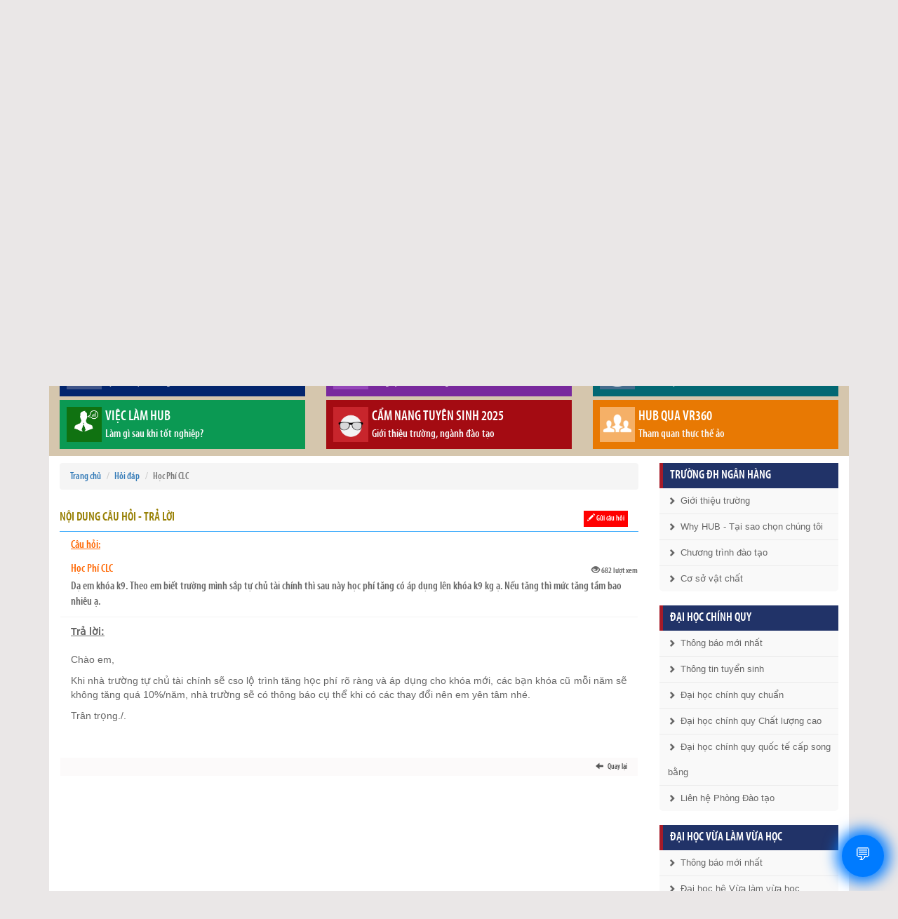

--- FILE ---
content_type: text/html; charset=UTF-8
request_url: https://tuyensinh.hub.edu.vn/cau-hoi/hoc-phi-clc-8430.html
body_size: 10262
content:
<!DOCTYPE html>
<html>
<head>

<title>Thông tin tuyển sinh Đại học Ngân Hàng TP.HCM - Tuyển sinh HUB</title>
<meta name="description" content="Cổng thông tin tuyển sinh trường Đại học Ngân Hàng - TP.HCM - Tuyển sinh đại học, cao đẳng chính quy, tuyển sinh liên thông đại học, tuyển sinh văn bằng 2, tuyển sinh hệ vừa học vừa làm, tuyển sinh thạc sỹ, tuyển sinh tiến sỹ, Tuyển sinh, Tài chính ngân hàng, quản trị kinh doanh, marketing, hệ thống thông tin quản lý, kế toán, kiểm toán" />

<meta name="keywords" content="Tuyển sinh đại học ngân hàng, tuyen sinh dai hoc ngan hang, tuyen sinh, đại học, cao đẳng, liên thông, bằng 2, vừa làm vừa học, thạc sỹ, tiến sỹ, quản trị kinh doanh, marketing, kế toán, kiểm toán, hệ thống thông tin quản lý" />

<meta property="og:title" content="Thông tin tuyển sinh Đại học Ngân Hàng TP.HCM - Tuyển sinh HUB" />

<meta property="og:site_name" content="Cổng thông tin tuyển sinh Đại Học Ngân Hàng TP.HCM"/>

<meta property="og:description" content="Cổng thông tin tuyển sinh trường Đại học Ngân Hàng - TP.HCM - Tuyển sinh đại học, cao đẳng chính quy, tuyển sinh liên thông đại học, tuyển sinh văn bằng 2, tuyển sinh hệ vừa học vừa làm, tuyển sinh thạc sỹ, tuyển sinh tiến sỹ, Tuyển sinh, Tài chính ngân hàng, quản trị kinh doanh, marketing, hệ thống thông tin quản lý, kế toán, kiểm toán" />

<meta property="og:type" content="article" />

<meta property="og:image" content="http://tuyensinh.hub.edu.vn/images/favicon.png" />

<meta name="author" content="tuyensinh.hub.edu.vn" />

<meta name="viewport" content="width=device-width, initial-scale=1.0">
<meta http-equiv="Content-Type" content="text/html; charset=UTF-8"/>
<meta http-equiv="X-UA-Compatible" content="IE=edge">
<link rel="stylesheet" href="https://tuyensinh.hub.edu.vn/css/bootstrap.css" type="text/css" />
<link href="https://fonts.googleapis.com/css2?family=Inter:wght@400;500;700&display=swap" rel="stylesheet">
 
<link rel="stylesheet" href="https://tuyensinh.hub.edu.vn/css/style.css" type="text/css" />
<link href="https://tuyensinh.hub.edu.vn/css/font-awesome.css" rel="stylesheet" />
<link rel="shortcut icon" href="https://tuyensinh.hub.edu.vn/images/favicon.png" type="image/x-icon" />


	<!-- Facebook Pixel Code -->
<script>
  !function(f,b,e,v,n,t,s)
  {if(f.fbq)return;n=f.fbq=function(){n.callMethod?
  n.callMethod.apply(n,arguments):n.queue.push(arguments)};
  if(!f._fbq)f._fbq=n;n.push=n;n.loaded=!0;n.version='2.0';
  n.queue=[];t=b.createElement(e);t.async=!0;
  t.src=v;s=b.getElementsByTagName(e)[0];
  s.parentNode.insertBefore(t,s)}(window, document,'script',
  'https://connect.facebook.net/en_US/fbevents.js');
  fbq('init', '117066158977350');
  fbq('track', 'PageView');
</script>
<noscript><img height="1" width="1" style="display:none"
  src="https://www.facebook.com/tr?id=117066158977350&ev=PageView&noscript=1"
/></noscript>
<!-- End Facebook Pixel Code -->




<!-- Google Tag Manager -->
<!--
<script>(function(w,d,s,l,i){w[l]=w[l]||[];w[l].push({'gtm.start':
new Date().getTime(),event:'gtm.js'});var f=d.getElementsByTagName(s)[0],
j=d.createElement(s),dl=l!='dataLayer'?'&l='+l:'';j.async=true;j.src=
'https://www.googletagmanager.com/gtm.js?id='+i+dl;f.parentNode.insertBefore(j,f);
})(window,document,'script','dataLayer','GTM-PJZ5VVV');</script>

-->
<!-- End Google Tag Manager -->




</head>

<body>
<!-- Main Code -->
<!-- START -->

<!-- END -->

<div class="container" style="margin-top: 10px;">
	
	<!-- Google Tag Manager (noscript) -->
<noscript><iframe src="https://www.googletagmanager.com/ns.html?id=GTM-PJZ5VVV"
height="0" width="0" style="display:none;visibility:hidden"></iframe></noscript>
<!-- End Google Tag Manager (noscript) -->

<div id="buh_header">
    <img src="https://tuyensinh.hub.edu.vn/images/logo-tuyen-sinh-buh.png" alt="Tuyển sinh BUH" class="img-responsive" style="width:1140px;" />
</div>

<div id="buh_menu">
    <nav class="navbar navbar-default">
      <div class="container-fluid">
        <!-- Brand and toggle get grouped for better mobile display -->
        <div class="navbar-header">
          <button type="button" class="navbar-toggle collapsed" data-toggle="collapse" data-target="#bs-example-navbar-collapse-1" aria-expanded="false">
            <span class="sr-only">Toggle navigation</span>
            <span class="icon-bar"></span>
            <span class="icon-bar"></span>
            <span class="icon-bar"></span>
          </button>
          <a class="navbar-brand" href="https://tuyensinh.hub.edu.vn/"><span class="glyphicon glyphicon-home" ></span></a>
        </div>

        <!-- Collect the nav links, forms, and other content for toggling -->
        <div class="collapse navbar-collapse" id="bs-example-navbar-collapse-1">
          <ul class="nav navbar-nav">

            <!--<li class="dropdown">
              <a href="#" class="dropdown-toggle" data-toggle="dropdown" role="button" aria-haspopup="true" aria-expanded="false">
              Bạn là ai ?<span class="caret"></span></a>
              <ul class="dropdown-menu">

                <li>
                                  <a href="https://tuyensinh.hub.edu.vn/he-dao-tao/hoc-sinh-pho-thong-78.html">Học sinh phổ thông</a></li>
                                <li role="separator" class="divider"></li><li>
                                  <a href="https://tuyensinh.hub.edu.vn/he-dao-tao/tot-nghiep-trung-cap-nghe-79.html">Tốt nghiệp trung cấp nghề</a></li>
                                <li role="separator" class="divider"></li><li>
                                  <a href="https://tuyensinh.hub.edu.vn/he-dao-tao/tot-nghiep-trung-cap-chuyen-nghiep-80.html">Tốt nghiệp trung cấp chuyên nghiệp</a></li>
                                <li role="separator" class="divider"></li><li>
                                  <a href="https://tuyensinh.hub.edu.vn/he-dao-tao/tot-nghiep-cao-dang-nghe-81.html">Tốt nghiệp cao đẳng nghề</a></li>
                                <li role="separator" class="divider"></li><li>
                                  <a href="https://tuyensinh.hub.edu.vn/he-dao-tao/tot-nghiep-cao-dang-chuyen-nghiep-82.html">Tốt nghiệp cao đẳng chuyên nghiệp</a></li>
                                <li role="separator" class="divider"></li><li>
                                  <a href="https://tuyensinh.hub.edu.vn/he-dao-tao/tot-nghiep-cao-dang-chinh-quy-83.html">Tốt nghiệp cao đẳng chính quy</a></li>
                                <li role="separator" class="divider"></li><li>
                                  <a href="https://tuyensinh.hub.edu.vn/he-dao-tao/tot-nghiep-dai-hoc-khong-chinh-quy-84.html">Tốt nghiệp đại học không chính quy</a></li>
                                <li role="separator" class="divider"></li><li>
                                  <a href="https://tuyensinh.hub.edu.vn/he-dao-tao/tot-nghiep-dai-hoc-chinh-quy-85.html">Tốt nghiệp đại học chính quy</a></li>
                                <li role="separator" class="divider"></li><li>
                                  <a href="https://tuyensinh.hub.edu.vn/he-dao-tao/tot-nghiep-thac-sy-86.html">Tốt nghiệp thạc sỹ</a></li>
                                <li role="separator" class="divider"></li>                
              </ul>
            </li>
-->
			<li><a href="https://tuyensinh.hub.edu.vn/he-dao-tao/gioi-thieu-truong-99.html">Giới thiệu</a></li>
			
			<!--<li class="dropdown"><a href="https://tuyensinh.hub.edu.vn/he-dao-tao/dai-hoc-chinh-quy-58.html">Đại học chính quy </a></li>-->
            <li class="dropdown"><a href="#" class="dropdown-toggle" data-toggle="dropdown" role="button" aria-haspopup="true" aria-expanded="false">Đại học chính quy <span class="caret"></span> </a>
				 <ul class="dropdown-menu">
					<li>
						<a href="/he-dao-tao/de-an-tuyen-sinh-125.html">Thông tin tuyển sinh</a></li>

					<li>
					<a href="/thong-bao-he-dao-tao/dai-hoc-chinh-quy-57.html">Thông báo mới nhất</a></li>
					<li><a href="/he-dao-tao/dai-hoc-chinh-quy-chuan--ct-dai-tra--58.html">Đại học chính quy chuẩn (CT đại trà)</a></li>
					<li><a href="/he-dao-tao/dai-hoc-chinh-quy-chat-luong-cao-59.html">Đại học chính quy Chất lượng cao</a></li>
					<li><a href="http://saigonisb.buh.edu.vn/">Đại học chính quy quốc tế cấp song bằng</a></li>
					<li role="separator" class="divider"></li>
					
				  </ul>
			</li>
			
			
			
            
            <li><a href="https://tuyensinh.hub.edu.vn/he-dao-tao/dai-hoc-vua-hoc-vua-lam-65.html">Đại học vừa làm vừa học</a></li>
			
            <!--<li><a href="https://tuyensinh.hub.edu.vn/he-dao-tao/sau-dai-hoc-71.html">Sau đại học</a></li>-->
			<li class="dropdown"><a href="#" class="dropdown-toggle" data-toggle="dropdown" role="button" aria-haspopup="true" aria-expanded="false">Sau đại học <span class="caret"></span> </a>
				 <ul class="dropdown-menu">

					<li>
						<a href="/thong-bao-he-dao-tao/sau-dai-hoc-71.html">Thông báo mới nhất</a></li>
						<li><a href="/he-dao-tao/thac-si-72.html">Thạc sỹ</a></li>
				
				  </ul>
			</li>
			
			<li><a href="https://tuyensinh.hub.edu.vn/he-dao-tao/he-dao-tao-lien-ket-quoc-te-94.html">Hệ quốc tế</a></li>
			
			
            <li><a href="https://tuyensinh.hub.edu.vn/hoi-dap-tuyen-sinh.html">Hỏi đáp</a></li>
            <!--<li ><a href="https://tuyensinh.hub.edu.vn/tra-cuu-danh-sach-dang-ky-xet-tuyen-2016.html">Danh sách ĐK xét tuyển 2016</a></li>-->
            <!--<li ><a href="https://tuyensinh.hub.edu.vn/phieu-nhap-hoc.html">Gi&#7845;y b&aacute;o tr&uacute;ng tuy&#7875;n v&agrave; nh&#7853;p h&#7885;c-2016</a></li>-->
          </ul>
		  <div class="navbar-form navbar-right">
			<a href="https://www.facebook.com/tuyensinhdaihocnganhang" class="fb_icon_link" title="Liên kết Facebook">
			<!--<img src = "https://tuyensinh.hub.edu.vn/images/facebookIcon.png" alt="Facebook Fanpage" style="height:30px;" /> -->
			<img style="height:20px; float: left; margin-top: 5px;" src="https://tuyensinh.hub.edu.vn/images/facebook-3-xxl.png" /> 
			<span style="padding-top: 10px;">FANPAGE TUYỂN SINH</span>
			</a>
		  </div>
          <!--
          <form class="navbar-form navbar-right" role="search">
            <div class="form-group">
              <input type="text" class="form-control" placeholder="Nhập nội dung cần tìm ...">
            </div>
            <button type="submit" class="btn btn-default">Tìm kiếm</button>
          </form>
          -->
          
        </div><!-- /.navbar-collapse -->
      </div><!-- /.container-fluid -->

    </nav>
    <div class="clearfix"></div>
</div>

<!-- Use a container to wrap the slider, the purpose is to enable slider to always fit width of the wrapper while window resize -->
    
        <!-- Jssor Slider Begin -->
        <!-- To move inline styles to css file/block, please specify a class name for each element. --> 
        <!-- ================================================== -->
        <div id="slider1_container" style="visibility: hidden; position: relative; margin: 0 auto; width: 1140px; height: 300px; overflow: hidden;">

            <!-- Loading Screen -->
            <div u="loading" style="position: absolute; top: 0px; left: 0px;">
                <div style="filter: alpha(opacity=70); opacity:0.7; position: absolute; display: block;

                background-color: #000; top: 0px; left: 0px;width: 100%; height:100%;">
                </div>
                <div style="position: absolute; display: block; background: url(https://tuyensinh.hub.edu.vn/img/loading.gif) no-repeat center center;

                top: 0px; left: 0px;width: 100%;height:100%;">
                </div>
            </div>

            <!-- Slides Container -->
            <div u="slides" style="cursor: move; position: absolute; left: 0px; top: 0px; width: 1140px; height: 300px;
            overflow: hidden;">
                <div>
                                <a href="https://saigonisb.hub.edu.vn/"><img u="image" src2="https://tuyensinh.hub.edu.vn/admincp/buh_slidehome/Facebook.SGISB.1958x745.2025.jpg" /></a>
                            </div><div>
                                <a href="https://hub.edu.vn/thong-bao/thong-bao-tuyen-sinh-dai-hoc-he-vua-lam-vua-hoc-nam-2025-223105.html"><img u="image" src2="https://tuyensinh.hub.edu.vn/admincp/buh_slidehome/z6616858381036_8c8ccd4c3b80285c2c2ec805148692a2.jpg" /></a>
                            </div><div>
                                <a href="https://hub.edu.vn/thong-bao/ve-viec-to-chuc-thi-va-cap-chung-chi-tieng-anh-bac-3-5-theo-khung-nang-luc-ngoai-ngu-6-bac-dung-cho-viet-nam-du-kien-thi-ngay-24-25-26-10-2025-227145.html"><img u="image" src2="https://tuyensinh.hub.edu.vn/admincp/buh_slidehome/Tháng 10 (3).png" /></a>
                            </div>
                

                
            </div>
            
            <!--#region Bullet Navigator Skin Begin -->
            <!-- Help: http://www.jssor.com/tutorial/set-bullet-navigator.html -->
            
            <!-- bullet navigator container -->
            <div u="navigator" class="jssorb05" style="bottom: 16px; right: 6px;">
                <!-- bullet navigator item prototype -->
                <div u="prototype"></div>
            </div>
            <!--#endregion Bullet Navigator Skin End -->
            
            <!--#region Arrow Navigator Skin Begin -->
            <!-- Help: http://www.jssor.com/tutorial/set-arrow-navigator.html -->
            
            <!-- Arrow Left -->
            <span u="arrowleft" class="jssora11l" style="top: 123px; left: 8px;">
            </span>
            <!-- Arrow Right -->
            <span u="arrowright" class="jssora11r" style="top: 123px; right: 8px;">
            </span>
            <!--#endregion Arrow Navigator Skin End -->
            
        </div>
        <!-- Jssor Slider End -->
    

    <!-- Marketing messaging and featurettes
    ================================================== -->
    <!-- Wrap the rest of the page in another container to center all the content. -->	<div id="buh_mainpage" class="clearfix"><div class="box_intro_main container-fluid" style="padding-top: 10px; padding-bottom: 10px; background-color: #d5c6ad;">
				<div class="row" >
					<div class="col-md-4 box_intro_cat">
						<a href="https://tuyensinh.hub.edu.vn/he-dao-tao/why-buh---tai-sao-chon-chung-toi-122.html" title="why HUB" class="box_intro_cat_i1">
							<i><img src="https://tuyensinh.hub.edu.vn/images/why-buh.png" class="img-responsive" style="padding: 5px;"/></i>
							<span class="intro_caption">Tại sao chọn HUB ?</span>
							<span class="intro_more">Lý do chọn chúng tôi</span>
						</a>
					</div>
					<div class="col-md-4 box_intro_cat">
						<a href="https://tuyensinh.hub.edu.vn/he-dao-tao/gioi-thieu-truong-99.html" title="Intro HUB" class="box_intro_cat_i2">
							<i><img src="https://tuyensinh.hub.edu.vn/images/intro-buh.png" class="img-responsive" style="padding: 5px;"/></i>
							<span class="intro_caption">Giới thiệu HUB</span>
							<span class="intro_more">Tổng quan về trường</span>
						</a>
					</div>
					
					<div class="col-md-4 box_intro_cat">
						<a href="https://tuyensinh.hub.edu.vn/hoi-dap-tuyen-sinh.html" title="FAQ HUB" class="box_intro_cat_i3">
							<i><img src="https://tuyensinh.hub.edu.vn/images/faq-buh.png" class="img-responsive" style="padding: 5px;"/></i>
							<span class="intro_caption">Hỏi đáp tuyển sinh</span>
							<span class="intro_more">Tư vấn tuyển sinh 2024</span>
						</a>
					</div>
					<div class="col-md-4 box_intro_cat">
						<a href="https://tuyensinh.hub.edu.vn/thong-tin/viec-lam-sau-khi-tot-nghiep-truong-dai-hoc-ngan-hang-tp-hcm-117.html" title="job BUH" class="box_intro_cat_i4">
							<i><img src="https://tuyensinh.hub.edu.vn/images/job-buh.png" class="img-responsive" style="padding: 5px;"/></i>
							<span class="intro_caption">Việc làm HUB</span>
							<span class="intro_more">Làm gì sau khi tốt nghiệp?</span>
						</a>
					</div>
					
					
					<div class="col-md-4 box_intro_cat">
						<a href="https://tuyensinh.hub.edu.vn/cam-nang-tuyen-sinh" title="why HUB" class="box_intro_cat_i5" target="_blank">
							<i><img src="https://tuyensinh.hub.edu.vn/images/why-buh.png" class="img-responsive" style="padding: 5px;"/></i>
							<span class="intro_caption">Cẩm nang tuyên sinh 2025</span>
							<span class="intro_more">Giới thiệu  trường, ngành đào tạo</span>
						</a>
					</div>
					<div class="col-md-4 box_intro_cat">
						<a href="https://VR360.hub.edu.vn" title="Intro HUB" class="box_intro_cat_i6" target="_blank">
							<i><img src="https://tuyensinh.hub.edu.vn/images/intro-buh.png" class="img-responsive" style="padding: 5px;"/></i>
							<span class="intro_caption">HUB qua VR360</span>
							<span class="intro_more">Tham quan thực thế ảo</span>
						</a>
					</div>
					
					
					
				</div>
			</div>		<div class="col-md-9 buh_left">
			
			<ol class="breadcrumb">
			  <li><a href="https://tuyensinh.hub.edu.vn/">Trang chủ</a></li>
			  <li><a href="https://tuyensinh.hub.edu.vn/hoi-dap-tuyen-sinh.html">Hỏi đáp</a></li>
			  <li class="active">Học Phí CLC </li>
			</ol>
			
			<div class="panel panel-default">
			  <div class="panel-heading">
			    <h3 class="panel-title">NỘI DUNG CÂU HỎI - TRẢ LỜI <a href ="https://tuyensinh.hub.edu.vn/gui-cau-hoi.html" style="float:right; font-size: 11px;background-color: #FF0000;padding:0px 5px 0px 5px; color:#ffffff;  height:23px; line-height:23px; border-radius:0px;"><span class="glyphicon glyphicon-pencil"></span> Gửi câu hỏi</a></h3>
			  </div>
			  <div class="panel-body thongbao_body">
			  		<div class="list-group thongbao_chitiet">
			  			     <h4 class="list-group-item-heading thongbao_tieude"><span style="font-weight:bold; text-decoration:underline; ">Câu hỏi: </span>
			  			     <br /><br />

			  			     Học Phí CLC <div class="buhluotxem"><span class="glyphicon glyphicon-eye-open" ></span> 682 lượt xem</div></h4>
			  			     <div style="padding-left:15px;">
			  			     	Dạ em khóa k9. Theo em biết trường mình sắp tự chủ tài chính thì sau này học phí tăng có áp dụng lên khóa k9 kg ạ. Nếu tăng thì mức tăng tầm bao nhiêu ạ.			  			     </div>
						    
						    	<div class="container-fluid thongbao_text">
						    	<span style="font-weight:bold; text-decoration:underline; ">Trả lời: </span>
			  			     <br /><br />
						    	<p>
	Chào em,</p>
<p>
	Khi nhà trường tự chủ tài chính sẽ cso lộ trình tăng học phí rõ ràng và áp dụng cho khóa mới, các bạn khóa cũ mỗi năm sẽ không tăng quá 10%/năm, nhà trường sẽ có thông báo cụ thể khi có các thay đổi nên em yên tâm nhé.</p>
<p>
	Trân trọng./.</p>
<p>
	&nbsp;</p>						    	</div>

						    </p>
						 

					  <a href="javascript:history.go(-1)" class="list-group-item " style="text-align: right; font-size: 11px;"><span class="glyphicon glyphicon-arrow-left" style="margin-right: 6px;"></span>Quay lại </a>
					  
					</div>



					<!-- Thong bao khac -->
					
			  </div>
			</div>

			
		</div>
		<div class="col-md-3 buh_right">
			<!--
<div style="margin-bottom:10px;">
<a href="https://tuyensinh.hub.edu.vn/ket-qua-tuyen-sinh-cao-hoc-2016.html"  >
<img src="https://tuyensinh.hub.edu.vn/images/quangcao/caohoc2016.png" alt="Kết quả thi cao học 2016" class="img-responsive" style="width:1140px;" />
</a>
</div>
<div style="margin-bottom:10px;">
<a href="https://tuyensinh.hub.edu.vn/phieu-nhap-hoc.html"  >
<img src="https://tuyensinh.hub.edu.vn/images/quangcao/phieunhaphoc2016.jpg" alt="phiếu nhập học" class="img-responsive" style="width:1140px;" />
</a>
</div>

-->
<!--
<div style="margin-bottom:10px;">
<a href="https://tuyensinh.hub.edu.vn/tra-cuu-danh-sach-dang-ky-xet-tuyen-2016.html"  >
<img src="https://tuyensinh.hub.edu.vn/images/quangcao/tra_cuu_xet_tuyen_2016.jpg" alt="Tuyen sinh dai hoc chat luong cao BUH" class="img-responsive" style="width:1140px;" />
</a>
</div>
-->

    <ul class="sidebar-nav buh_sidebar">
        <li class="sidebar-brand">
                Trường ĐH Ngân Hàng        </li>
		
				
        					<li>
						<a href="https://tuyensinh.hub.edu.vn/he-dao-tao/gioi-thieu-truong-99.html"><span class="glyphicon glyphicon-chevron-right buh_righticon"></span> Giới thiệu trường</a>
					</li>
									<li>
						<a href="https://tuyensinh.hub.edu.vn/he-dao-tao/why-hub---tai-sao-chon-chung-toi-122.html"><span class="glyphicon glyphicon-chevron-right buh_righticon"></span> Why HUB - Tại sao chọn chúng tôi</a>
					</li>
									<li>
						<a href="https://tuyensinh.hub.edu.vn/he-dao-tao/chuong-trinh-dao-tao-101.html"><span class="glyphicon glyphicon-chevron-right buh_righticon"></span> Chương trình đào tạo</a>
					</li>
									<li>
						<a href="https://tuyensinh.hub.edu.vn/he-dao-tao/co-so-vat-chat-102.html"><span class="glyphicon glyphicon-chevron-right buh_righticon"></span> Cơ sở vật chất</a>
					</li>
				   
        
    </ul>


    <ul class="sidebar-nav buh_sidebar">
        <li class="sidebar-brand">
                Đại học chính quy        </li>
		
					<li>
				<a href="https://tuyensinh.hub.edu.vn/thong-bao-he-dao-tao/dai-hoc-chinh-quy-57.html"><span class="glyphicon glyphicon-chevron-right buh_righticon"></span> Thông báo mới nhất</a>
			</li>
				
        					<li>
						<a href="https://tuyensinh.hub.edu.vn/he-dao-tao/thong-tin-tuyen-sinh-125.html"><span class="glyphicon glyphicon-chevron-right buh_righticon"></span> Thông tin tuyển sinh</a>
					</li>
									<li>
						<a href="https://tuyensinh.hub.edu.vn/he-dao-tao/dai-hoc-chinh-quy-chuan-58.html"><span class="glyphicon glyphicon-chevron-right buh_righticon"></span> Đại học chính quy chuẩn</a>
					</li>
									<li>
						<a href="https://tuyensinh.hub.edu.vn/he-dao-tao/dai-hoc-chinh-quy-chat-luong-cao-59.html"><span class="glyphicon glyphicon-chevron-right buh_righticon"></span> Đại học chính quy Chất lượng cao</a>
					</li>
									<li>
						<a target="_blank" href="http://saigonisb.buh.edu.vn/">
							<span class="glyphicon glyphicon-chevron-right buh_righticon"></span> 
							Đại học chính quy quốc tế cấp song bằng						</a>
					</li>
									<li>
						<a href="https://tuyensinh.hub.edu.vn/he-dao-tao/lien-he-phong-dao-tao-97.html"><span class="glyphicon glyphicon-chevron-right buh_righticon"></span> Liên hệ Phòng Đào tạo</a>
					</li>
				   
        
    </ul>


    <ul class="sidebar-nav buh_sidebar">
        <li class="sidebar-brand">
                Đại học vừa làm vừa học        </li>
		
					<li>
				<a href="https://tuyensinh.hub.edu.vn/thong-bao-he-dao-tao/dai-hoc-vua-lam-vua-hoc-64.html"><span class="glyphicon glyphicon-chevron-right buh_righticon"></span> Thông báo mới nhất</a>
			</li>
				
        					<li>
						<a href="https://tuyensinh.hub.edu.vn/he-dao-tao/dai-hoc-he-vua-lam-vua-hoc-65.html"><span class="glyphicon glyphicon-chevron-right buh_righticon"></span> Đại học hệ Vừa làm vừa học</a>
					</li>
									<li>
						<a href="https://tuyensinh.hub.edu.vn/he-dao-tao/dai-hoc-bang-2-vlvh-66.html"><span class="glyphicon glyphicon-chevron-right buh_righticon"></span> Đại học bằng 2 VLVH</a>
					</li>
				   
        
    </ul>


    <ul class="sidebar-nav buh_sidebar">
        <li class="sidebar-brand">
                Sau đại học        </li>
		
					<li>
				<a href="https://tuyensinh.hub.edu.vn/thong-bao-he-dao-tao/sau-dai-hoc-71.html"><span class="glyphicon glyphicon-chevron-right buh_righticon"></span> Thông báo mới nhất</a>
			</li>
				
        					<li>
						<a href="https://tuyensinh.hub.edu.vn/he-dao-tao/thac-si-72.html"><span class="glyphicon glyphicon-chevron-right buh_righticon"></span> Thạc sĩ</a>
					</li>
									<li>
						<a href="https://tuyensinh.hub.edu.vn/he-dao-tao/tien-si-75.html"><span class="glyphicon glyphicon-chevron-right buh_righticon"></span> Tiến sĩ</a>
					</li>
									<li>
						<a href="https://tuyensinh.hub.edu.vn/he-dao-tao/lien-he-khoa-sau-dai-hoc-92.html"><span class="glyphicon glyphicon-chevron-right buh_righticon"></span> Liên hệ Khoa Sau Đại học</a>
					</li>
				   
        
    </ul>


    <ul class="sidebar-nav buh_sidebar">
        <li class="sidebar-brand">
                Đào tạo Liên kết Quốc tế        </li>
		
					<li>
				<a href="https://tuyensinh.hub.edu.vn/thong-bao-he-dao-tao/dao-tao-lien-ket-quoc-te-93.html"><span class="glyphicon glyphicon-chevron-right buh_righticon"></span> Thông báo mới nhất</a>
			</li>
				
        					<li>
						<a href="https://tuyensinh.hub.edu.vn/he-dao-tao/he-dao-tao-lien-ket-quoc-te-94.html"><span class="glyphicon glyphicon-chevron-right buh_righticon"></span> Hệ đào tạo liên kết quốc tế</a>
					</li>
									<li>
						<a href="https://tuyensinh.hub.edu.vn/he-dao-tao/chuong-trinh-hoc-lkqt-124.html"><span class="glyphicon glyphicon-chevron-right buh_righticon"></span> Chương trình học LKQT</a>
					</li>
									<li>
						<a href="https://tuyensinh.hub.edu.vn/he-dao-tao/lien-he-vien-dao-tao-quoc-te-96.html"><span class="glyphicon glyphicon-chevron-right buh_righticon"></span> Liên hệ Viện Đào Tạo Quốc tế</a>
					</li>
				   
        
    </ul>


    <ul class="sidebar-nav buh_sidebar">
        <li class="sidebar-brand">
                Việc làm sau khi tốt nghiệp        </li>
		
					<li>
				<a href="https://tuyensinh.hub.edu.vn/thong-bao-he-dao-tao/viec-lam-sau-khi-tot-nghiep-112.html"><span class="glyphicon glyphicon-chevron-right buh_righticon"></span> Thông báo mới nhất</a>
			</li>
				
        					<li>
						<a href="https://tuyensinh.hub.edu.vn/he-dao-tao/viec-lam-tai-chinh---ngan-hang-113.html"><span class="glyphicon glyphicon-chevron-right buh_righticon"></span> Việc làm Tài chính - Ngân hàng</a>
					</li>
									<li>
						<a href="https://tuyensinh.hub.edu.vn/he-dao-tao/viec-lam-quan-tri-kinh-doanh-114.html"><span class="glyphicon glyphicon-chevron-right buh_righticon"></span> Việc làm Quản trị kinh doanh</a>
					</li>
									<li>
						<a href="https://tuyensinh.hub.edu.vn/he-dao-tao/viec-lam-marketing---tiep-thi-115.html"><span class="glyphicon glyphicon-chevron-right buh_righticon"></span> Việc làm Marketing - Tiếp thị</a>
					</li>
									<li>
						<a href="https://tuyensinh.hub.edu.vn/he-dao-tao/viec-lam-ke-toan-116.html"><span class="glyphicon glyphicon-chevron-right buh_righticon"></span> Việc làm Kế toán</a>
					</li>
									<li>
						<a href="https://tuyensinh.hub.edu.vn/he-dao-tao/viec-lam-kinh-te-quoc-te-117.html"><span class="glyphicon glyphicon-chevron-right buh_righticon"></span> Việc làm Kinh tế quốc tế</a>
					</li>
									<li>
						<a href="https://tuyensinh.hub.edu.vn/he-dao-tao/viec-lam-he-thong-thong-tin-quan-ly-118.html"><span class="glyphicon glyphicon-chevron-right buh_righticon"></span> Việc làm Hệ thống thông tin quản lý</a>
					</li>
									<li>
						<a href="https://tuyensinh.hub.edu.vn/he-dao-tao/viec-lam-thuong-mai-dien-tu-119.html"><span class="glyphicon glyphicon-chevron-right buh_righticon"></span> Việc làm Thương mại điện tử</a>
					</li>
									<li>
						<a href="https://tuyensinh.hub.edu.vn/he-dao-tao/viec-lam-luat-kinh-te-120.html"><span class="glyphicon glyphicon-chevron-right buh_righticon"></span> Việc làm Luật kinh tế</a>
					</li>
									<li>
						<a href="https://tuyensinh.hub.edu.vn/he-dao-tao/viec-lam-ngon-ngu-anh-121.html"><span class="glyphicon glyphicon-chevron-right buh_righticon"></span> Việc làm Ngôn ngữ Anh</a>
					</li>
				   
        
    </ul>


    <ul class="sidebar-nav buh_sidebar">
        <li class="sidebar-brand">
                Đời sống sinh viên        </li>
		
				
        					<li>
						<a href="https://tuyensinh.hub.edu.vn/he-dao-tao/hoc-bong-cho-sinh-vien-109.html"><span class="glyphicon glyphicon-chevron-right buh_righticon"></span> Học bổng cho sinh viên</a>
					</li>
									<li>
						<a href="https://tuyensinh.hub.edu.vn/he-dao-tao/cau-lac-bo-sinh-vien-108.html"><span class="glyphicon glyphicon-chevron-right buh_righticon"></span> Câu lạc bộ sinh viên</a>
					</li>
									<li>
						<a href="https://tuyensinh.hub.edu.vn/he-dao-tao/thu-vien-hoc-tap-110.html"><span class="glyphicon glyphicon-chevron-right buh_righticon"></span> Thư viện học tập</a>
					</li>
									<li>
						<a href="https://tuyensinh.hub.edu.vn/he-dao-tao/ky-tuc-xa-103.html"><span class="glyphicon glyphicon-chevron-right buh_righticon"></span> Ký túc xá</a>
					</li>
				   
        
    </ul>


    <ul class="sidebar-nav buh_sidebar">
        <li class="sidebar-brand">
                Câu hỏi thường gặp        </li>
		
				
        					<li>
						<a href="https://tuyensinh.hub.edu.vn/he-dao-tao/cau-hoi-tuyen-sinh-2024-106.html"><span class="glyphicon glyphicon-chevron-right buh_righticon"></span> Câu hỏi tuyển sinh 2024</a>
					</li>
									<li>
						<a target="_blank" href="http://xettuyen.hub.edu.vn/">
							<span class="glyphicon glyphicon-chevron-right buh_righticon"></span> 
							Đăng ký tuyển sinh						</a>
					</li>
				   
        
    </ul>



<!-- Tin noi bat cua muc tin -->
   
<!--
<div style="margin-bottom:10px;">

<img src="http://fileserver.buh.edu.vn/CHUONGTRINH.DTCLC/VIDEO/2017/03/BannerCLC.jpg" alt="tuyển sinh đại học" class="img-responsive" style="width:1140px;" />

</div>

<div style="margin-bottom:10px;">

<img src="https://tuyensinh.hub.edu.vn/admincp/buh_slidehome/banner-ts-dhcq.png" alt="tuyển sinh đại học" class="img-responsive" style="width:1140px;" />

</div>

<div style="margin-bottom:10px;">

<img src="https://tuyensinh.hub.edu.vn/admincp/buh_slidehome/banner-ts-lt.png" alt="tuyển sinh đại học" class="img-responsive" style="width:1140px;" />

</div>

-->

		</div>
	</div>



</div>
<!-- Main Code. -->



<!-- slide thumb -->

<div class="container" style="padding:0px 30px 0px ;" id="slidehinh_thumb"><!-- Bo sung padding -->
<div class="row" style="border-bottom:1px solid rgb(237, 236, 236); height: 5px; background: rgb(246, 246, 246);"></div>


<div class="row" style="background:#FFFFFF;padding-top:10px;">
    <div id="jssor_1" style="position: relative; margin: 0 auto; top: 0px; left: 0px; width: 1160px; height: 100px; overflow: hidden; visibility: hidden; background:#FFFFFF;">
        <!-- Loading Screen -->
        <div data-u="loading" style="position: absolute; top: 0px; left: 0px;">
            <div style="filter: alpha(opacity=70); opacity: 0.7; position: absolute; display: block; top: 0px; left: 0px; width: 100%; height: 100%;"></div>
            <div style="position:absolute;display:block;background:url('https://tuyensinh.hub.edu.vn//img/loading.gif') no-repeat center center;top:0px;left:0px;width:100%;height:100%;"></div>
        </div>
        <div data-u="slides" style="cursor: default; position: relative; top: 0px; left: 0px; width: 1160px; height: 100px; overflow: hidden;">
            

            <div style="display: none;">
                                    <img data-u="image" src="https://tuyensinh.hub.edu.vn/admincp/buh_quangcao/ADELAIDE.jpg" />
                                </div><div style="display: none;">
                                    <img data-u="image" src="https://tuyensinh.hub.edu.vn/admincp/buh_quangcao/AJOU(1).jpg" />
                                </div><div style="display: none;">
                                    <img data-u="image" src="https://tuyensinh.hub.edu.vn/admincp/buh_quangcao/BOLTON(1).jpg" />
                                </div><div style="display: none;">
                                    <img data-u="image" src="https://tuyensinh.hub.edu.vn/admincp/buh_quangcao/CCU(1).jpg" />
                                </div><div style="display: none;">
                                    <img data-u="image" src="https://tuyensinh.hub.edu.vn/admincp/buh_quangcao/DONGHWA(1).jpg" />
                                </div><div style="display: none;">
                                    <img data-u="image" src="https://tuyensinh.hub.edu.vn/admincp/buh_quangcao/EAST-ANGLIA(1).jpg" />
                                </div><div style="display: none;">
                                    <img data-u="image" src="https://tuyensinh.hub.edu.vn/admincp/buh_quangcao/FHNW(1).jpg" />
                                </div><div style="display: none;">
                                    <img data-u="image" src="https://tuyensinh.hub.edu.vn/admincp/buh_quangcao/FZU(1).jpg" />
                                </div><div style="display: none;">
                                    <img data-u="image" src="https://tuyensinh.hub.edu.vn/admincp/buh_quangcao/GRIFFITH(1).jpg" />
                                </div><div style="display: none;">
                                    <img data-u="image" src="https://tuyensinh.hub.edu.vn/admincp/buh_quangcao/IPAG(1).jpg" />
                                </div><div style="display: none;">
                                    <img data-u="image" src="https://tuyensinh.hub.edu.vn/admincp/buh_quangcao/KAOHSIUNG(1).jpg" />
                                </div><div style="display: none;">
                                    <img data-u="image" src="https://tuyensinh.hub.edu.vn/admincp/buh_quangcao/KENT(1).jpg" />
                                </div><div style="display: none;">
                                    <img data-u="image" src="https://tuyensinh.hub.edu.vn/admincp/buh_quangcao/NJU(1).jpg" />
                                </div><div style="display: none;">
                                    <img data-u="image" src="https://tuyensinh.hub.edu.vn/admincp/buh_quangcao/SAH-BEDA(1).jpg" />
                                </div><div style="display: none;">
                                    <img data-u="image" src="https://tuyensinh.hub.edu.vn/admincp/buh_quangcao/SEINE-PARIS(1).jpg" />
                                </div><div style="display: none;">
                                    <img data-u="image" src="https://tuyensinh.hub.edu.vn/admincp/buh_quangcao/TAMPERE(1).jpg" />
                                </div><div style="display: none;">
                                    <img data-u="image" src="https://tuyensinh.hub.edu.vn/admincp/buh_quangcao/UNE(1).jpg" />
                                </div><div style="display: none;">
                                    <img data-u="image" src="https://tuyensinh.hub.edu.vn/admincp/buh_quangcao/UTM(1).jpg" />
                                </div>            
            
            
        
        </div>
        <!-- Bullet Navigator -->
        <!--<div data-u="navigator" class="jssorb03" style="bottom:10px;right:10px;">
            bullet navigator item prototype 
            <div data-u="prototype" style="width:21px;height:21px;">
                <div data-u="numbertemplate" ></div>
            </div>
        </div>-->
        <!-- Arrow Navigator -->
        <span data-u="arrowleft" class="jssora03l" style="top:0px;left:8px;width:55px;height:55px;" data-autocenter="2"></span>
        <span data-u="arrowright" class="jssora03r" style="top:0px;right:8px;width:55px;height:55px;" data-autocenter="2"></span>
    </div>
</div>
</div>
<!-- #endregion Jssor Slider End -->


<div class="container" style="margin-bottom: 20px;"> 
    <div class="col-md-12" id="buh_prefooter"></div>
    <div class="col-md-12" id="buh_footer">
        <div class="info_footer">
            BAN TUYỂN SINH - TRƯỜNG ĐẠI HỌC NGÂN HÀNG TP HỒ CHÍ MINH <br />
            <span class="glyphicon glyphicon-phone-alt"></span> (028) 38.212.430 <span class="glyphicon glyphicon-phone-alt" style="margin-left:20px;"></span> (028) 38.211.704 <span class="glyphicon glyphicon-phone-alt" style="margin-left:20px;"></span> 0888 35 34 88 <br />
            <span class="glyphicon glyphicon-envelope"></span> <a href="/cdn-cgi/l/email-protection" class="__cf_email__" data-cfemail="2b5b4344454c5f5d5f586b495e43054e4f5e055d45">[email&#160;protected]</a> <br/>

            <span style="font-size:11px; color: #CCCCCC;">
            <!--Lượt truy cập: -->			<!--
             Đang truy cập: . 
             Lượt xem bài: </span><br />
            -->


            
        </div>

        <!-- -->

    </div>
</div>


<!-- chat bot -->


<style>
    /* Nút chat */
    #chatButton {
      position: fixed;
      bottom: 20px;
      right: 20px;
      background-color: #007bff;
      color: white;
      border: none;
      border-radius: 50%;
      width: 60px;
      height: 60px;
      font-size: 24px;
      cursor: pointer;
      box-shadow: 0 4px 6px rgba(0,0,0,0.3);
      animation: blink 1s infinite;
      z-index: 1000;
    }

    /* Hiệu ứng nhấp nháy */
    @keyframes blink {
      0%, 100% { box-shadow: 0 0 10px 4px rgba(0, 123, 255, 0.6); }
      50% { box-shadow: 0 0 20px 8px rgba(0, 123, 255, 1); }
    }
	
	 #chatButton:hover {
      background-color: #a61b28; /* màu xanh lá */
    }
	

    /* Tooltip chữ "Chat AI" */
    #chatTooltip {
      position: fixed;
      bottom: 90px;
      right: 20px;
      background-color: #a61b28;
      color: white;
      padding: 6px 12px;
      border-radius: 6px;
      font-size: 18px;
      white-space: nowrap;
      opacity: 0;
      transition: opacity 0.3s ease;
      pointer-events: none;
    }

    /* Khi hover nút, hiện tooltip */
    #chatButton:hover + #chatTooltip {
      opacity: 1;
    }
  </style>
<!-- Nút mở chat -->
<button id="chatButton">💬</button>
<div id="chatTooltip">Tư vấn với Trợ lý AI</div>

<script data-cfasync="false" src="/cdn-cgi/scripts/5c5dd728/cloudflare-static/email-decode.min.js"></script><script>
  // Khi click nút, chuyển đến trang abc.com
  document.getElementById('chatButton').onclick = function() {
    window.location.href = "https://voicechat.hub.edu.vn";
  }
</script>


<script src="https://tuyensinh.hub.edu.vn/js/jquery.min.js"></script>
<script src="https://tuyensinh.hub.edu.vn/js/bootstrap.min.js"></script>
<script type="text/javascript" src="https://tuyensinh.hub.edu.vn/js/jssor.slider.mini.js"></script>
<script type="text/javascript" src="https://tuyensinh.hub.edu.vn/js/footer.js"></script>

<script>
		$(document).ready(function() {
		  $('.nav-toggle').click(function(){
			//get collapse content selector
			var collapse_content_selector = $(this).attr('href');					
					
			//make the collapse content to be shown or hide
			var toggle_switch = $(this);
			$(collapse_content_selector).toggle(function(){
			  if($(this).css('display')=='none'){
                                //change the button label to be 'Show'
				//toggle_switch.html('Show');
			  }else{
                                //change the button label to be 'Hide'
				//toggle_switch.html('Hide');
			  }
			});
		  });
				
		});	
		</script>
<!--		
<script>
  (function(i,s,o,g,r,a,m){i['GoogleAnalyticsObject']=r;i[r]=i[r]||function(){
  (i[r].q=i[r].q||[]).push(arguments)},i[r].l=1*new Date();a=s.createElement(o),
  m=s.getElementsByTagName(o)[0];a.async=1;a.src=g;m.parentNode.insertBefore(a,m)
  })(window,document,'script','https://www.google-analytics.com/analytics.js','ga');

  ga('create', 'UA-81625852-1', 'auto');
  ga('send', 'pageview');

</script>
-->
<script>
        $(function(){
            $("a.hidelink").each(function (index, element){
                var href = $(this).attr("href");
                $(this).attr("hiddenhref", href);
                $(this).removeAttr("href");
            });
            $("a.hidelink").click(function(){
                url = $(this).attr("hiddenhref");
                window.open(url, '_blank');
            })
        });
    </script>
    <style>
        a.hidelink {
            cursor: pointer;
            
        }
    </style>
<!-- Facebook Popup Widget START --><!-- Brought to you by www.JasperRoberts.com - www.TheBlogWidgets.com -->

<style>
#fanback {
display:none;
background:rgba(0,0,0,0.8);
width:100%;
height:100%;
position:fixed;
top:0;
left:0;
z-index:99999;
}
#fan-exit {
width:100%;
height:100%;
}
#JasperRoberts {
background:white;
width:420px;
height:270px;
position:absolute;
top:58%;
left:63%;
margin:-220px 0 0 -375px;
-webkit-box-shadow: inset 0 0 50px 0 #939393;
-moz-box-shadow: inset 0 0 50px 0 #939393;
box-shadow: inset 0 0 50px 0 #939393;
-webkit-border-radius: 5px;
-moz-border-radius: 5px;
border-radius: 5px;
margin: -220px 0 0 -375px;
}
#TheBlogWidgets {
float:right;
cursor:pointer;
background:url(http://tuyensinh.buh.edu.vn/images/fanclose.png) repeat;
height:56px;
padding:20px;
position:relative;
padding-right:40px;
margin-top:-20px;
margin-right:-22px;
}
.remove-borda {
height:1px;
width:366px;
margin:0 auto;
background:#F3F3F3;
margin-top:16px;
position:relative;
margin-left:20px;
}
#linkit,#linkit a.visited,#linkit a,#linkit a:hover {
color:#80808B;
font-size:10px;
margin: 0 auto 5px auto;
float:center;
}
</style>
<script type='text/javascript'>
//<![CDATA[
jQuery.cookie = function (key, value, options) {
// key and at least value given, set cookie...
if (arguments.length > 1 && String(value) !== "[object Object]") {
options = jQuery.extend({}, options);
if (value === null || value === undefined) {
options.expires = -1;
}
if (typeof options.expires === 'number') {
var days = options.expires, t = options.expires = new Date();
t.setDate(t.getDate() + days);
}
value = String(value);
return (document.cookie = [
encodeURIComponent(key), '=',
options.raw ? value : encodeURIComponent(value),
options.expires ? '; expires=' + options.expires.toUTCString() : '', // use expires attribute, max-age is not supported by IE
options.path ? '; path=' + options.path : '',
options.domain ? '; domain=' + options.domain : '',
options.secure ? '; secure' : ''
].join(''));
}
// key and possibly options given, get cookie...
options = value || {};
var result, decode = options.raw ? function (s) { return s; } : decodeURIComponent;
return (result = new RegExp('(?:^|; )' + encodeURIComponent(key) + '=([^;]*)').exec(document.cookie)) ? decode(result[1]) : null;
};
//]]>
</script>
<script type='text/javascript'>
jQuery(document).ready(function($){
if($.cookie('popup_user_login') != 'yes'){
$('#fanback').delay(5000).fadeIn('medium');
$('#TheBlogWidgets, #fan-exit').click(function(){
$('#fanback').stop().fadeOut('medium');
});
}
$.cookie('popup_user_login', 'yes', { path: '/', expires: 7 });
});
</script>
<div id='fanback'>
<div id='fan-exit'>
</div>
<div id='JasperRoberts'>
<div id='TheBlogWidgets'>
</div>
<div class='remove-borda'>
</div>
<!--
<iframe allowtransparency='true' frameborder='0' scrolling='no' src='//www.facebook.com/plugins/likebox.php?
href=http://www.facebook.com/tuyensinhdaihocnganhang&width=402&height=255&colorscheme=light&show_faces=true&show_border=false&stream=false&header=false'
style='border: none; overflow: hidden; margin-top: -19px; width: 390px; height: 212px; margin-left: 15px'></iframe>

-->
<iframe allowtransparency='true' frameborder='0' scrolling='no' src='//www.facebook.com/plugins/likebox.php?
href=https://www.facebook.com/tuyensinhdaihocnganhang&width=402&height=255&colorscheme=light&show_faces=true&show_border=false&stream=false&header=false'
style='border: none; overflow: hidden; margin-top: -19px; width: 390px; height: 212px; margin-left: 15px'></iframe>

<center>
<span style="color:#a8a8a8;font-size:8px;" id="linkit"><a style="color:#34a7fc;font-size:15px;" href="https://www.facebook.com/tuyensinhdaihocnganhang">THAM GIA FANPAGE TUYỂN SINH ĐẠI HỌC NGÂN HÀNG TP.HCM</a> 
<br /> 
<!--<a style="color:#a8a8a8;font-size:8px;" href="http://tuyensinh.buh.edu.vn">http://tuyensinh.buh.edu.vn</a>--></span></center>
</div>
</div>
<!-- Facebook Popup Widget END. Brought to you by www.JasperRoberts.com - www.TheBlogWidgets.com -->
<!-- Facebook Pixel Code -->
<script>
!function(f,b,e,v,n,t,s)
{if(f.fbq)return;n=f.fbq=function(){n.callMethod?
n.callMethod.apply(n,arguments):n.queue.push(arguments)};
if(!f._fbq)f._fbq=n;n.push=n;n.loaded=!0;n.version='2.0';
n.queue=[];t=b.createElement(e);t.async=!0;
t.src=v;s=b.getElementsByTagName(e)[0];
s.parentNode.insertBefore(t,s)}(window,document,'script',
'https://connect.facebook.net/en_US/fbevents.js');
 fbq('init', '1757178094557314'); 
fbq('track', 'PageView');
</script>
<noscript>
 <img height="1" width="1" 
src="https://www.facebook.com/tr?id=1757178094557314&ev=PageView
&noscript=1"/>
</noscript>
<!-- End Facebook Pixel Code -->




<script>
	$("html, body").animate({ scrollTop: $('.breadcrumb').offset().top }, 1000);
</script>
    </body>
</html>


--- FILE ---
content_type: application/javascript
request_url: https://tuyensinh.hub.edu.vn/js/footer.js
body_size: 1499
content:

// script slide homepage
    jQuery(document).ready(function ($) {
        var options = {
            $AutoPlay: true,                                    //[Optional] Whether to auto play, to enable slideshow, this option must be set to true, default value is false
            $AutoPlaySteps: 1,                                  //[Optional] Steps to go for each navigation request (this options applys only when slideshow disabled), the default value is 1
            $Idle: 2000,                            //[Optional] Interval (in milliseconds) to go for next slide since the previous stopped if the slider is auto playing, default value is 3000
            $PauseOnHover: 1,                                   //[Optional] Whether to pause when mouse over if a slider is auto playing, 0 no pause, 1 pause for desktop, 2 pause for touch device, 3 pause for desktop and touch device, 4 freeze for desktop, 8 freeze for touch device, 12 freeze for desktop and touch device, default value is 1

            $ArrowKeyNavigation: true,   			            //[Optional] Allows keyboard (arrow key) navigation or not, default value is false
            $SlideEasing: $JssorEasing$.$EaseOutQuint,          //[Optional] Specifies easing for right to left animation, default value is $JssorEasing$.$EaseOutQuad
            $SlideDuration: 800,                                //[Optional] Specifies default duration (swipe) for slide in milliseconds, default value is 500
            $MinDragOffsetToSlide: 20,                          //[Optional] Minimum drag offset to trigger slide , default value is 20
            //$SlideWidth: 600,                                 //[Optional] Width of every slide in pixels, default value is width of 'slides' container
            //$SlideHeight: 300,                                //[Optional] Height of every slide in pixels, default value is height of 'slides' container
            $SlideSpacing: 0, 					                //[Optional] Space between each slide in pixels, default value is 0
            $Cols: 1,                                  //[Optional] Number of pieces to display (the slideshow would be disabled if the value is set to greater than 1), the default value is 1
            $ParkingPosition: 0,                                //[Optional] The offset position to park slide (this options applys only when slideshow disabled), default value is 0.
            $UISearchMode: 1,                                   //[Optional] The way (0 parellel, 1 recursive, default value is 1) to search UI components (slides container, loading screen, navigator container, arrow navigator container, thumbnail navigator container etc).
            $PlayOrientation: 1,                                //[Optional] Orientation to play slide (for auto play, navigation), 1 horizental, 2 vertical, 5 horizental reverse, 6 vertical reverse, default value is 1
            $DragOrientation: 1,                                //[Optional] Orientation to drag slide, 0 no drag, 1 horizental, 2 vertical, 3 either, default value is 1 (Note that the $DragOrientation should be the same as $PlayOrientation when $Cols is greater than 1, or parking position is not 0)

            $ArrowNavigatorOptions: {                           //[Optional] Options to specify and enable arrow navigator or not
                $Class: $JssorArrowNavigator$,                  //[Requried] Class to create arrow navigator instance
                $ChanceToShow: 2,                               //[Required] 0 Never, 1 Mouse Over, 2 Always
                $AutoCenter: 2,                                 //[Optional] Auto center arrows in parent container, 0 No, 1 Horizontal, 2 Vertical, 3 Both, default value is 0
                $Steps: 1,                                      //[Optional] Steps to go for each navigation request, default value is 1
                $Scale: false                                   //Scales bullets navigator or not while slider scale
            },

            $BulletNavigatorOptions: {                                //[Optional] Options to specify and enable navigator or not
                $Class: $JssorBulletNavigator$,                       //[Required] Class to create navigator instance
                $ChanceToShow: 2,                               //[Required] 0 Never, 1 Mouse Over, 2 Always
                $AutoCenter: 1,                                 //[Optional] Auto center navigator in parent container, 0 None, 1 Horizontal, 2 Vertical, 3 Both, default value is 0
                $Steps: 1,                                      //[Optional] Steps to go for each navigation request, default value is 1
                $Rows: 1,                                      //[Optional] Specify lanes to arrange items, default value is 1
                $SpacingX: 12,                                   //[Optional] Horizontal space between each item in pixel, default value is 0
                $SpacingY: 4,                                   //[Optional] Vertical space between each item in pixel, default value is 0
                $Orientation: 1,                                //[Optional] The orientation of the navigator, 1 horizontal, 2 vertical, default value is 1
                $Scale: false                                   //Scales bullets navigator or not while slider scale
            }
        };

        var jssor_slider1 = new $JssorSlider$("slider1_container", options);

        //responsive code begin
        //you can remove responsive code if you don't want the slider scales while window resizing
        function ScaleSlider() {
            var parentWidth = jssor_slider1.$Elmt.parentNode.clientWidth;
            if (parentWidth) {
                jssor_slider1.$ScaleWidth(parentWidth - 30);
            }
            else
                window.setTimeout(ScaleSlider, 30);
        }
        ScaleSlider();

        $(window).bind("load", ScaleSlider);
        $(window).bind("resize", ScaleSlider);
        $(window).bind("orientationchange", ScaleSlider);
        //responsive code end
    });


// script quang cao thumb footer

    jQuery(document).ready(function ($) {
        
        var jssor_1_options = {
          $AutoPlay: true,
          $AutoPlaySteps: 6,
          $SlideDuration: 160,
          $SlideWidth: 138,
          $SlideSpacing: 32,
          $Cols: 6,
          $ArrowNavigatorOptions: {
            $Class: $JssorArrowNavigator$,
            $Steps: 2
          },
          $BulletNavigatorOptions: {
            $Class: $JssorBulletNavigator$,
            $SpacingX: 1,
            $SpacingY: 1
          }
        };
        
        var jssor_1_slider = new $JssorSlider$("jssor_1", jssor_1_options);
        
        //responsive code begin
        //you can remove responsive code if you don't want the slider scales while window resizing
        function ScaleSlider() {
            var refSize = jssor_1_slider.$Elmt.parentNode.clientWidth;
            if (refSize) {
                refSize = Math.min(refSize, 1110);
                jssor_1_slider.$ScaleWidth(refSize);
            }
            else {
                window.setTimeout(ScaleSlider, 30);
            }
        }
        ScaleSlider();
        $(window).bind("load", ScaleSlider);
        $(window).bind("resize", ScaleSlider);
        $(window).bind("orientationchange", ScaleSlider);
        //responsive code end
    });
